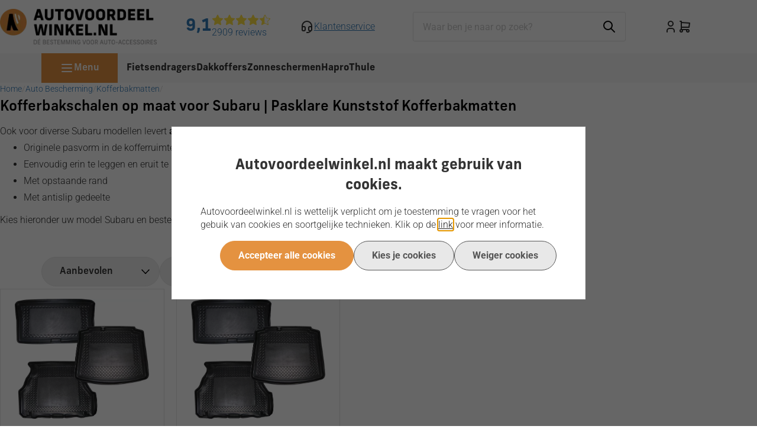

--- FILE ---
content_type: application/javascript
request_url: https://www.autovoordeelwinkel.nl/Files/3/1000/1548/Protom/3039321/Scripts.parsed_840.js
body_size: 4655
content:
const desktop=window.matchMedia("(min-width: 992px)");const desktopLarge=window.matchMedia("(min-width: 1200px)");const sm=window.matchMedia("(min-width: 768px)");const mdMax=window.matchMedia("(max-width:1199px)");function matchTheHeights(){$(".product-card__title").matchHeight();$(".product-card__description").matchHeight();$(".product-card__reviews").matchHeight();$(".product-card__properties").matchHeight();$(".product-card__price").matchHeight();$(".product-card__compare-stock-price-wrapper").matchHeight();$(".product-card__compare-stock-wrapper").matchHeight();$(".product-card__bottom").matchHeight();$(".product-card__shipping").matchHeight();$(".subcategories--small .subcategory-card__title").matchHeight();$(".subcategories--big .subcategory-card__title--main").matchHeight();$(".subcategories--big .subcategory-card__title--sub").matchHeight();$(".home-blog__title").matchHeight()}
function contentUsp(){$(".content-usp").slick({arrows:!1,autoplay:!0,mobileFirst:!0,responsive:[{breakpoint:768,settings:{slidesToShow:2}},{breakpoint:992,settings:{slidesToShow:2}},{breakpoint:1200,settings:{slidesToShow:3}},{breakpoint:1400,settings:"unslick"}]})}
function InitProductCardViews(){$(".products--slider.products--view-1").each(function(){$(this).not(".slick-initialized").slick({slidesToShow:1.2,infinite:!1,arrows:!0,nextArrow:$(this).parent().next().find(".slider-next"),prevArrow:$(this).parent().next().find(".slider-prev"),mobileFirst:!0,responsive:[{breakpoint:768,settings:{slidesToShow:2,infinite:!1}},{breakpoint:992,settings:{slidesToShow:3,variableWidth:!0,infinite:!1}}]})})
$(".products--slider.products--view-2:not(.products--view-2--with-featured)").each(function(){$(this).not(".slick-initialized").slick({slidesToShow:4,infinite:!1,variableWidth:!0,arrows:!0,nextArrow:$(this).parent().next().find(".slider-next"),prevArrow:$(this).parent().next().find(".slider-prev"),responsive:[{breakpoint:1200,settings:{slidesToShow:3}},{breakpoint:992,settings:{slidesToShow:3}},{breakpoint:768,settings:{slidesToShow:2,variableWidth:!1}},{breakpoint:360,settings:{slidesToShow:1,variableWidth:!1}}]})})
$(".HomePage .products--slider.products--view-2:not(.products--view-2--with-featured)").each(function(){$(this).not(".slick-initialized").slick({slidesToShow:4,infinite:!1,variableWidth:!0,arrows:!0,nextArrow:$(this).parent().next().find(".slider-next"),prevArrow:$(this).parent().next().find(".slider-prev"),responsive:[{breakpoint:1200,settings:{slidesToShow:3}},{breakpoint:992,settings:{slidesToShow:3,variableWidth:!1}},{breakpoint:768,settings:{slidesToShow:2,variableWidth:!1}},{breakpoint:360,settings:{slidesToShow:1,variableWidth:!1}}]})})
$(".HomePage .products--slider.products--view-2--with-featured").each(function(){if(desktopLarge.matches){$(this).find(".product-card--featured").detach().insertAfter($(this).find(".product-card--view-2:nth-child(2)"))}else if(desktop.matches){$(this).find(".product-card--featured").detach().insertAfter($(this).find(".product-card--view-2:nth-child(1)"))}else{$(this).find(".product-card--featured").insertBefore($(this))}
$(this).not(".slick-initialized").slick({slidesToShow:3,infinite:!1,variableWidth:!0,arrows:!0,nextArrow:$(this).parent().next().find(".slider-next"),prevArrow:$(this).parent().next().find(".slider-prev"),responsive:[{breakpoint:1200,settings:{slidesToShow:3}},{breakpoint:992,settings:{slidesToShow:3,variableWidth:!1}},{breakpoint:768,settings:{slidesToShow:2,variableWidth:!1}},{breakpoint:360,settings:{slidesToShow:1,variableWidth:!1}}]})
$(this).find(".product-card--view-2").matchHeight()})
matchTheHeights();InitComparisonShortlist()}
function moveCategoryUsp(){if($(".product-card--banner").length>0){$(".content-usp").each(function(){$(this).insertBefore($(this).prev())})}
if($(".product-card--banner").length>0&&(sm.matches&&mdMax.matches)){$(".product-card--banner").insertAfter($(".product-card--banner").next())}}
function moveToFilterBar(){let CategoryFiltersOffset=32;if(desktop.matches){CategoryFiltersOffset+=$(".header").height()}else if(!desktop.matches){CategoryFiltersOffset+=$(".header").height()}
$('html, body').scrollTop($(".ShowProductCategoryfilters").offset().top-CategoryFiltersOffset)}
$(function(){moveCategoryUsp()});$(document).ready(function(){$("#form__cookie-preference").hide().appendTo(".CookieBarPermissionText");$(".CookieBarPermissionText").prepend("<span class='h4 cookie-title'>Cookies</span>");$(".CookieBarLinkAccept").addClass(".btn btn-cta btn--small").html('<svg xmlns="http://www.w3.org/2000/svg" width="24" height="24" viewBox="0 0 24 24"> <path d="M0,0H24V24H0Z" fill="none"/> <path  d="M5,12l5,5L20,7" fill="none" stroke="#fff" stroke-linecap="round" stroke-linejoin="round" stroke-width="2"/> </svg> sMLVar_AcceptCookies');$(".CookieBarButtonDisableAccept").append("<button class='btn btn-default btn--small btn-change-cookies'>sMLVar_ChangePreferences</button>")
$('#preference__statistic').attr('checked','checked');$('#preference__marketing').attr('checked','checked');$(".btn-change-cookies").on('click',function(){$("#form__cookie-preference").show();$(this).hide()});matchTheHeights();$(".overlay, .overlay--header").on('click',function(){$(".overlay,.overlay--header").removeClass("active");$("html").removeClass("no-scroll");$(".main-nav--supermenu .main-nav__level-0").removeClass("active");$(".category-sidebar-wrapper").removeClass("toggled");$(".js-supermenu-toggle").removeClass("pushed");$('.dialog').removeClass('dialog--visible');$(".product-variations-sidebar-wrapper").removeClass("toggled")})
function headerPopup(element){$(".header-popup.toggled").not(element).removeClass("toggled");if(element.hasClass("toggled")==!1){element.addClass("toggled")}else{element.removeClass("toggled")}}
$(document).on('click',function(e){if(!$(e.target).hasClass("header-popup")&&!$(e.target).parents().hasClass("header-popup")){$(".header-popup").removeClass("toggled")}})
$(".js-header-popup--click").on('click',function(e){if(!$(e.target).hasClass('header-popup__content')&&!$(e.target).parents().hasClass('header-popup__content')){headerPopup($(this))}})
$(".PasswordForgottenButton").on('click',function(){$(".header-popup").removeClass("toggled")})
$(".js-header-popup--hover").on('mouseenter',function(e){headerPopup($(this))})
if(desktop.matches){$(".js-header-popup--click > .header-main__button").attr("onclick","")}
$('.js-main-nav__open').on('click',function(){$('.mobile-wrapper').css('transform','translateX(0%)');$(".overlay--header").addClass("active");$("html").addClass("no-scroll")})
$('.js-main-nav__close').on('click',function(){$('.mobile-wrapper').css('transform','translateX(-100%)');$(".overlay--header").removeClass("active");$("html").removeClass("no-scroll")})
$(".js-main-nav__next").on('click',function(){$("#mobile-wrapper").scrollTop(0);$(this).next(".main-nav__sub-nav").addClass("active")})
$(".js-main-nav__prev").on('click',function(){$(this).parent(".main-nav__sub-nav").removeClass("active")})
$('#SearchField').on('keyup',function(){const value=$(this).val();if(value.length>0){$(".overlay--header").addClass("active");$(".header-sub + .header").prev(".header-sub").addClass("show-in-overlay");$(".header-search").addClass("toggled")}else{$(".overlay--header").removeClass("active");$(".header-sub + .header").prev(".header-sub").removeClass("show-in-overlay");$(".header-search").removeClass("toggled")}});$(".main-nav--dropdown .main-nav--has-children, .main-nav--megamenu .main-nav--has-children, .main-nav--megamenuwithimage .main-nav--has-children").on('mouseenter',function(){$(".header-main, .main-nav-wrapper").addClass("show-in-overlay");$(".header-sub + .header").prev(".header-sub").addClass("show-in-overlay");$(".overlay--header").addClass("active");$(".js-supermenu-toggle").removeClass("pushed")});$(".main-nav--dropdown .main-nav--has-children, .main-nav--megamenu .main-nav--has-children, .main-nav--megamenuwithimage .main-nav--has-children").on('mouseleave',function(){$(".header-main, .main-nav-wrapper").removeClass("show-in-overlay");$(".header-sub + .header").prev(".header-sub").removeClass("show-in-overlay");$(".overlay--header").removeClass("active")});function supermenuToggle(){$(".main-nav--supermenu .main-nav__main-item").removeClass('active');$(".main-nav--supermenu .main-nav__main-item:first").addClass('active');setTimeout(function(){if($(".main-nav--supermenu .main-nav__level-0").outerHeight()<$(".main-nav--supermenu .main-nav__main-item.active > .main-nav__sub-nav").outerHeight()){$(".main-nav--supermenu .main-nav__level-0").css("min-height",$(".main-nav--supermenu .main-nav__main-item.active > .main-nav__sub-nav").outerHeight()+"px").css("border-bottom-right-radius","0")}},1)
if($(".overlay--header").hasClass("active")){$(".overlay--header").removeClass("active");$(".header-sub + .header").prev(".header-sub").removeClass("show-in-overlay")}else{$(".overlay--header").addClass("active");$(".header-sub + .header").prev(".header-sub").addClass("show-in-overlay")}}
const navTimeout=300;let navSetTimeout;$(".supermenu-wrapper--hover").on('mouseenter',function(e){if($(e.relatedTarget).parents(".main-nav--supermenu").length==0){navSetTimeout=setTimeout(function(){supermenuToggle();$(".js-supermenu-toggle").addClass("pushed");$(".main-nav--supermenu").addClass("active")},navTimeout)}})
$(".supermenu-wrapper--hover").on('mouseleave',function(e){clearTimeout(navSetTimeout);if($(".main-nav--supermenu").hasClass("active")&&$(e.relatedTarget).parents(".main-nav--supermenu").length==0){supermenuToggle();$(".js-supermenu-toggle").removeClass("pushed");$(".main-nav--supermenu").removeClass("active")}})
$(".main-nav--supermenu").on('mouseleave',function(e){if($(e.relatedTarget).parents(".supermenu-wrapper--hover").length==0){supermenuToggle();$(".js-supermenu-toggle").removeClass("pushed");$(".main-nav--supermenu").removeClass("active")}})
$(".supermenu-wrapper--click").on('click',function(){supermenuToggle()})
$(".main-nav--supermenu .main-nav__main-item").on('mouseenter',function(){const $this=$(this);navSetTimeout=setTimeout(function(){$(".main-nav--supermenu .main-nav__main-item").removeClass('active');$this.toggleClass("active");$this.children(".main-nav__sub-nav").css("min-height",$this.closest(".main-nav__level-0").outerHeight()+"px");if($this.closest(".main-nav__level-0").outerHeight()<$this.children(".main-nav__sub-nav").outerHeight()){$this.closest(".main-nav__level-0").css("min-height",$this.children(".main-nav__sub-nav").outerHeight()+"px")}
if($this.children(".main-nav__sub-nav").length>0){$this.closest(".main-nav__level-0").css("border-bottom-right-radius","0")}},navTimeout)})
$(".main-nav--supermenu .main-nav__main-item").on('mouseleave',function(e){clearTimeout(navSetTimeout)})
let didScroll;let lastScrollTop=0;const delta=5;const navbarHeight=$('.header').outerHeight();if(desktop.matches){$(window).scroll(function(event){didScroll=!0;if(didScroll){hasScrolled();didScroll=!1}})}
function hasScrolled(){const st=$(this).scrollTop();if(Math.abs(lastScrollTop-st)<=delta)
return;if(st>lastScrollTop&&st>navbarHeight){$('.header').css('top','-'+navbarHeight+'px')}else{if(st+$(window).height()<$(document).height()){$('.header').css('top','0px')}}
lastScrollTop=st}
$(".footer-column__title").on('click',function(){$(this).toggleClass("active")})
$(document).on('click','.js-topdescription-read-more',function(){$(".TopDescription").toggleClass("toggled");$(".js-topdescription-read-more span").toggle()})
$(document).on('click','.js-filter-toggle',function(){$(".category-sidebar-wrapper").addClass("toggled");$(".overlay").addClass("active");$("html").addClass("no-scroll")})
$(document).on('click','.js-filter-close',function(){$(".category-sidebar-wrapper").removeClass("toggled");$(".overlay").removeClass("active");$("html").removeClass("no-scroll")})
if(desktop.matches==!1&&$(".CategoryPage").length>0){$(window).scroll(function(){const hT=$('.category-product-filter-wrapper').offset().top;const hH=$('.category-product-filter-wrapper').outerHeight();const wS=$(this).scrollTop();if(wS>hT&&wS<hH){$(".js-filter-toggle").addClass("fixed")}else{$(".js-filter-toggle").removeClass("fixed")}})}
$(document).on('click','.wishlist-button',function(event){if(!$('body').hasClass('ProductPage')&&!$('body').hasClass('WebShopBasket')){event.stopPropagation();if($(this).next().is(":visible")){$(this).next().hide()}else{$('.wishlist-dropdown').hide();$(this).next().show()}}});$(window).on('click',function(event){if(!$('body').hasClass('ProductPage')||!$('body').hasClass('WebShopBasket')){if(!$(event.target).is('.wishlist-dropdown')){$('.wishlist-dropdown').hide()}}});$(document).on('keyup','.product-card__quantity input',function(){const quantity=$(this).val();$(this).closest('.product-card__bottom').find('.hook_AddProductToCart').attr('data-quantity',parseFloat(quantity))});$('.newsletter button').on('click',function(){$('.newsletter__input input').removeClass('NewsMailInputFieldError');$('.newsletter__input input').addClass('NewsMailInputField');$('.newsletter .message').hide();SubscribeToNewsletter()});function CustomBlogView(){setTimeout(function(){if($(".PageElement-news-blog").length>0){$(".PageElement-news-blog .blogs").before("<div class='home-blogs home-blogs--grid'></div>");$(".PageElement-news-blog .blogs").hide();$(".blogs .container-blog").each(function(){const blogTitle=$(this).find(".header-page-title").text();const blogAuthor=$(this).find(".blog-author > p").html();$(this).find(".blog-desc > p > picture img").removeClass("blog-image-left").removeClass("pull-left");const blogImage=$(this).find(".blog-desc > p > picture").html().replace("w350","w650");$(this).find(".blog-desc > p > picture").remove();const blogDesc=$(this).find(".blog-desc > .content-page-text").html();const blogUrl=$(this).find(".content-page-link").attr("href");const blogItem=`<div class="home-blog box-shadow border-radius p-relative">
                        <div class="home-blog__image">
                            <picture>
                                ${blogImage}
                            </picture>
                        </div>
                        <div class="home-blog__content flex flex-direction--column flex-gap--200">
                            <span class="home-blog__meta title-font text-uppercase text-regular">${blogAuthor}</span>
                            <span class="home-blog__title h4">${blogTitle}</span>
                            <p class="home-blog__description margin-bottom--0">${blogDesc}</p>
                            <a href="${blogUrl}" class="btn btn--icon margin-top--100 btn--with-arrow align-self--flex-end block-link no-hover"></a>
                        </div>
                    </div>`;$(blogItem).appendTo(".home-blogs--grid")})}},100)}
$(".header-sub__usp").slick({arrows:!1,autoplay:!0,mobileFirst:!0,responsive:[{breakpoint:768,settings:{slidesToShow:2}},{breakpoint:992,settings:{slidesToShow:3}},{breakpoint:1200,settings:"unslick"}]});$(".pre-footer-usp-slider").slick({arrows:!1,autoplay:!0,mobileFirst:!0,responsive:[{breakpoint:768,settings:{slidesToShow:2}},{breakpoint:992,settings:"unslick"}]});InitProductCardViews();function categorySliders(){$(".subcategories--slider.subcategories--big").each(function(){$(this).not(".slick-initialized").slick({slidesToShow:1.4,infinite:!1,arrows:!0,nextArrow:$(this).parent().next().find(".slider-next"),prevArrow:$(this).parent().next().find(".slider-prev"),mobileFirst:!0,responsive:[{breakpoint:360,settings:{slidesToShow:1.6,infinite:!1}},{breakpoint:768,settings:{slidesToShow:2.2,infinite:!1}},{breakpoint:992,settings:{slidesToShow:3,variableWidth:!0,infinite:!1}}]})})
$(".subcategories--slider.subcategories--small").each(function(){$(this).not(".slick-initialized").slick({slidesToShow:1.4,infinite:!1,arrows:!0,nextArrow:$(this).parent().next().find(".slider-next"),prevArrow:$(this).parent().next().find(".slider-prev"),mobileFirst:!0,responsive:[{breakpoint:360,settings:{slidesToShow:1.8,infinite:!1}},{breakpoint:530,settings:{slidesToShow:2.2,infinite:!1}},{breakpoint:768,settings:{slidesToShow:3.2,infinite:!1}},{breakpoint:992,settings:{slidesToShow:3,variableWidth:!0,infinite:!1}},{breakpoint:1200,settings:{slidesToShow:4,variableWidth:!0,infinite:!1}}]})})}
categorySliders();contentUsp();function homeBannerSlider(){$(".home-banners--big").slick({arrows:!1,slidesToShow:1.1,mobileFirst:!0,infinite:!1,responsive:[{breakpoint:768,settings:{slidesToShow:2.2}},{breakpoint:992,settings:"unslick"}]})
$(".home-banners--small").slick({arrows:!1,slidesToShow:1.3,mobileFirst:!0,infinite:!1,responsive:[{breakpoint:768,settings:{slidesToShow:2}},{breakpoint:992,settings:{slidesToShow:3.2}},{breakpoint:1200,settings:"unslick"}]})}
homeBannerSlider();function brandsSlider(){$(".brands-slider--no-content").slick({slidesToShow:2.4,infinite:!1,arrows:!0,nextArrow:$(".brands-slider").parent().next().find(".slider-next"),prevArrow:$(".brands-slider").parent().next().find(".slider-prev"),variableWidth:!1,mobileFirst:!0,responsive:[{breakpoint:768,settings:{slidesToShow:4,variableWidth:!1}},{breakpoint:992,settings:{slidesToShow:4,variableWidth:!0}},{breakpoint:1200,settings:{slidesToShow:6,variableWidth:!0}}]})
$(".brands-slider--with-content").slick({slidesToShow:2.2,infinite:!1,arrows:!0,nextArrow:$(".brands-slider").parent().next().find(".slider-next"),prevArrow:$(".brands-slider").parent().next().find(".slider-prev"),variableWidth:!1,mobileFirst:!0,responsive:[{breakpoint:768,settings:{slidesToShow:4.3,variableWidth:!1}},{breakpoint:992,settings:{slidesToShow:3.2,variableWidth:!0}},{breakpoint:1200,settings:{slidesToShow:4,variableWidth:!0}}]})}
brandsSlider();function blogSlider(){$(".home-blogs--slider").slick({slidesToShow:1.1,infinite:!1,arrows:!0,nextArrow:$(".home-blogs--slider").parent().next().find(".slider-next"),prevArrow:$(".home-blogs--slider").parent().next().find(".slider-prev"),variableWidth:!1,mobileFirst:!0,responsive:[{breakpoint:768,settings:{slidesToShow:2.2,variableWidth:!1}},{breakpoint:992,settings:"unslick"}]})}
blogSlider();const ContentInitializer=$.fn.ContentInitializer();ContentInitializer.AfterCategoryFilter(function(){matchTheHeights()});ContentInitializer.AfterProductFilter(function(){matchTheHeights()});ContentInitializer.AfterLoadModularPage(function(){InitProductCardViews();categorySliders();CustomBlogView();matchTheHeights();readMorePageElement();readMore()});ContentInitializer.AfterShowRecentlyViewedProducts(function(){matchTheHeights()})});function ShowBasket_ReloadSmallBasket(){const oDynamicForm=$('<form action="/website/index.php" method="post" id="Basket">');$('.cs-cart__row').each(function(){const orderId=$(this).find('.row__product').attr('data-id');const inputValue=$(this).find('input').val();const selectValue=$(this).find('select').val();if(inputValue===undefined){inputValue=selectValue}
oDynamicForm.append('<input type="hidden" name="Count'+orderId+'" value="'+inputValue+'"/>')});$('main').prepend(oDynamicForm);xajax_ChangeOrderRows(xajax.getFormValues('Basket'));oDynamicForm.remove();return!1}
function RemoveOrderRow(orderRowId){xajax_RemoveOrderRow(orderRowId)}
$(document).on('click','.stepper',function(e){e.preventDefault()});let t=null;$(document).on('click','.row__action .stepper--plus',function(e){e.stopPropagation();const quantity=$(this).closest('.row__action').find('input').val().replace(',','.');$(this).closest('.row__action').find('input').val(parseInt(quantity)+1);$(this).closest('.row__action').find('input').val(parseFloat(quantity)+1);if(t!==null){window.clearTimeout(t)}
t=setTimeout(function(){ShowBasket_ReloadSmallBasket()},200)});$(document).on('click','.row__action .stepper--minus',function(e){e.stopPropagation();const quantity=$(this).closest('.row__action').find('input').val().replace(',','.');const minQuantity=$(this).attr('data-min').replace(',','.');if(quantity>minQuantity){$(this).closest('.row__action').find('input').val(parseInt(quantity)-1);$(this).closest('.row__action').find('input').val(parseFloat(quantity)-1);if(t!==null){window.clearTimeout(t)}
t=setTimeout(function(){ShowBasket_ReloadSmallBasket()},200)}else{return!1}});$(document).on('click','.btn-primary, .btn-cta, .basket-product-options a, #WebShopBasket',function(){setTimeout(function(){if($('.cartQuantity').val()>0){$('.cart__counter').removeClass('hidden')}},1000)});$(document).on('click','.removeItem, .ui-button-text-only, .ui-dialog-titlebar-close, .row__delete',function(){setTimeout(function(){if($('.cartQuantity').val()<1){$('.cart__counter').addClass('hidden')}},1000)});$(document).ready(function(){const afterModularLoad=$.fn.ContentInitializer();afterModularLoad.AfterAddProductToCart(function(){setTimeout(function(){if($('.cartQuantity').val()>0){$('.cart__counter').removeClass('hidden')}},1000)})});$(document).ready(function(){if($(".WebShopBasket").length>0&&$(".DiscountCouponsContainer").length>0){setInterval(function(){const discountTitle=$(".DiscountCouponsContainer").prevAll().eq(1);const discountInput=$(".DiscountCouponsContainer");const discountToggleButton=$('<svg xmlns="http://www.w3.org/2000/svg" width="24" height="24" viewBox="0 0 24 24" stroke-width="1.5" stroke="currentColor" fill="none" stroke-linecap="round" stroke-linejoin="round"><path stroke="none" d="M0 0h24v24H0z" fill="none"/><path class="vertical" d="M12 5l0 14" /><path d="M5 12l14 0" /></svg>');if($(".DiscountCouponsContainer").hasClass("ps-discount-input")==!1){discountTitle.addClass('ps-discount-title').find(".header-page-title").prepend(discountToggleButton);discountInput.addClass('ps-discount-input');if(discountInput.find(".RemoveCouponButton").length>0){discountInput.add(discountTitle).addClass("active")}
discountTitle.on('click',function(){if(discountInput.hasClass("active")){discountInput.add(discountTitle).removeClass("active")}else{discountInput.add(discountTitle).addClass("active");setTimeout(()=>{discountInput.find("#DiscountCoupon").focus()},300)}})}},1)}})

--- FILE ---
content_type: text/xml; charset="utf-8"
request_url: https://www.autovoordeelwinkel.nl/website/Includes/AjaxFunctions/WebsiteAjaxHandler.php?Show=ProductCategory
body_size: 468
content:
<?xml version="1.0" encoding="utf-8" ?><xjx><cmd n="js"><![CDATA[$(".page__viewed-recently").html("                ")]]></cmd><cmd n="js"><![CDATA[console.group("4500533: Subaru                                   POST:https://www.autovoordeelwinkel.nl/website/Includes/AjaxFunctions/WebsiteAjaxHandler.php?Show=ProductCategory:LoadCategory");]]></cmd><cmd n="js"><![CDATA[console.info("Factory_Protom_Page_Category_ViewedRecently       Factory\Protom\Page\Category\{closure}:73 Page element is null, false returnd");]]></cmd><cmd n="js"><![CDATA[console.info("Factory_Protom_Page_Category_MostViewed           IsSettingEnabled:53 Show MostViewed  ");]]></cmd><cmd n="js"><![CDATA[console.info("Factory_Protom_Page_Category_MostViewed           Factory\Protom\Page\Category\{closure}:79 Most viewed products hidden on category page, most viewed products are not visible");]]></cmd><cmd n="js">console.groupEnd()</cmd><cmd n="js"><![CDATA[ajaxRequest.callbackSuccess("load");]]></cmd><cmd n="js"><![CDATA[CSRF.SetToken("52aad548fc252dba9a1a8e3d87a5dc2e07a976f10f77a00d9378bf32340001cb")]]></cmd></xjx>